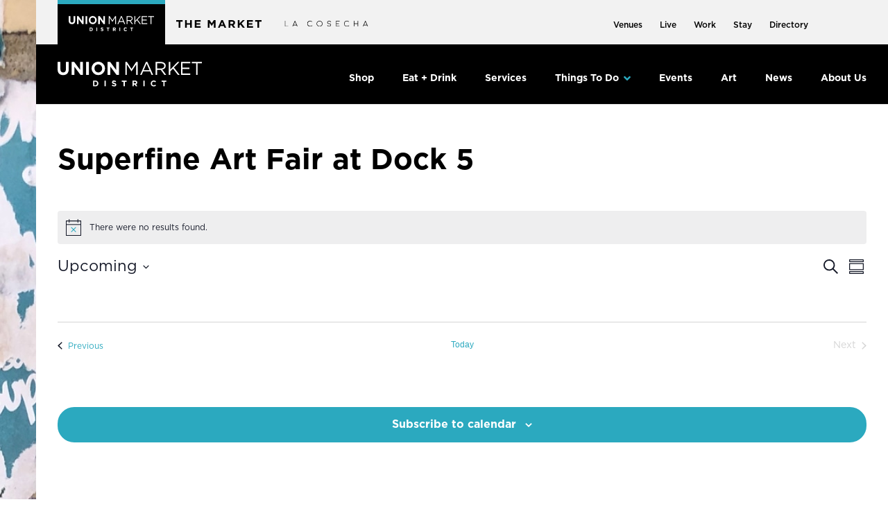

--- FILE ---
content_type: image/svg+xml
request_url: https://unionmarketdc.com/wp-content/uploads/2023/02/la-cosecha-logo.svg
body_size: 1265
content:
<?xml version="1.0" encoding="UTF-8"?> <svg xmlns="http://www.w3.org/2000/svg" id="La_Cosecha_Logo" data-name="La Cosecha Logo" width="128" height="9.257" viewBox="0 0 128 9.257"><g id="Group_214" data-name="Group 214"><path id="Path_706" data-name="Path 706" d="M203.216,364.493a.371.371,0,0,1,.271.116.366.366,0,0,1,.11.271v8.065h4.181a.384.384,0,0,1,.386.38.377.377,0,0,1-.116.277.368.368,0,0,1-.271.11h-4.561a.375.375,0,0,1-.386-.386V364.88a.366.366,0,0,1,.11-.271A.378.378,0,0,1,203.216,364.493Z" transform="translate(-202.83 -364.455)"></path><path id="Path_707" data-name="Path 707" d="M275.548,373.613a.348.348,0,0,1-.206-.206.355.355,0,0,1,0-.3l.9-2.158v-.006l2.609-6.294a.744.744,0,0,1,.032-.071l.026-.026a.375.375,0,0,1,.026-.032.345.345,0,0,1,.032-.026c.021-.017.03-.024.026-.02a.337.337,0,0,1,.135-.058h.032a.346.346,0,0,1,.045-.007.247.247,0,0,1,.038.007h.032a.343.343,0,0,1,.142.058l.026.02c.017.017.028.026.032.026a.379.379,0,0,1,.026.032c.017.022.026.031.026.026a.74.74,0,0,1,.032.071l2.609,6.294v.006l.9,2.158a.357.357,0,0,1,0,.3.349.349,0,0,1-.206.206.376.376,0,0,1-.5-.206l-.8-1.92h-4.7l-.8,1.92a.353.353,0,0,1-.354.238h-.077Zm5.689-2.9-2.035-4.909-2.036,4.909Z" transform="translate(-263.661 -364.388)"></path><path id="Path_708" data-name="Path 708" d="M421.372,373.511a4.629,4.629,0,0,1,0-9.257,4.5,4.5,0,0,1,2.822.96.364.364,0,0,1,.149.257.372.372,0,0,1-.077.284.365.365,0,0,1-.258.148.336.336,0,0,1-.283-.077,3.773,3.773,0,0,0-2.352-.792,3.849,3.849,0,1,0,2.6,6.7.367.367,0,0,1,.277-.1.371.371,0,0,1,.271.129.366.366,0,0,1,.1.277.371.371,0,0,1-.129.271A4.474,4.474,0,0,1,421.372,373.511Z" transform="translate(-382.367 -364.254)"></path><path id="Path_709" data-name="Path 709" d="M511.367,373.611a4.62,4.62,0,1,1,3.266-1.353A4.449,4.449,0,0,1,511.367,373.611Zm0-8.471a3.871,3.871,0,1,0,2.719,1.134A3.693,3.693,0,0,0,511.367,365.14Z" transform="translate(-457.904 -364.354)"></path><path id="Path_710" data-name="Path 710" d="M611.606,369.338a3.1,3.1,0,0,1-2.333-.856,2.055,2.055,0,0,1-.592-1.553,2.567,2.567,0,0,1,.882-1.842,2.83,2.83,0,0,1,1.978-.754,3.809,3.809,0,0,1,1.817.425,2.256,2.256,0,0,1,1.211,1.463.374.374,0,0,1-.277.464.343.343,0,0,1-.29-.039.355.355,0,0,1-.174-.232,1.546,1.546,0,0,0-.9-1.018,3.111,3.111,0,0,0-1.385-.3,2.1,2.1,0,0,0-1.449.541,1.839,1.839,0,0,0-.644,1.327,1.294,1.294,0,0,0,.386.986,2.4,2.4,0,0,0,1.784.618.386.386,0,0,1,.38.393.386.386,0,0,1-.116.264.381.381,0,0,1-.271.11Zm-1.7,3.82a2.277,2.277,0,0,1-1.211-1.469.383.383,0,0,1,.039-.29.377.377,0,0,1,.238-.174.385.385,0,0,1,.29.039.377.377,0,0,1,.174.232,1.565,1.565,0,0,0,.9,1.024,3.165,3.165,0,0,0,1.385.29,2.1,2.1,0,0,0,1.449-.541,1.836,1.836,0,0,0,.645-1.321,1.3,1.3,0,0,0-.387-.992,2.4,2.4,0,0,0-1.784-.619.356.356,0,0,1-.271-.116.374.374,0,0,1,.013-.541.367.367,0,0,1,.271-.11,3.125,3.125,0,0,1,2.332.863,2.013,2.013,0,0,1,.586,1.547,2.547,2.547,0,0,1-.876,1.843,2.829,2.829,0,0,1-1.978.753A3.853,3.853,0,0,1,609.905,373.158Z" transform="translate(-543.453 -364.319)"></path><path id="Path_711" data-name="Path 711" d="M692.263,373.544a.4.4,0,0,1-.386-.386v-8.478a.358.358,0,0,1,.116-.271.339.339,0,0,1,.271-.116l5.115.013a.358.358,0,0,1,.271.116.373.373,0,0,1,.116.27.381.381,0,0,1-.116.277.367.367,0,0,1-.271.11l-4.728-.013v3.466h3.536a.387.387,0,0,1,0,.773H692.65v3.466h4.728a.387.387,0,0,1,0,.773Z" transform="translate(-613.28 -364.286)"></path><path id="Path_712" data-name="Path 712" d="M774.558,373.511a4.629,4.629,0,0,1,0-9.257,4.5,4.5,0,0,1,2.822.96.386.386,0,0,1-.187.689.337.337,0,0,1-.283-.077,3.773,3.773,0,0,0-2.352-.792,3.849,3.849,0,0,0,0,7.7,3.742,3.742,0,0,0,2.6-1,.366.366,0,0,1,.277-.1.371.371,0,0,1,.271.129.366.366,0,0,1,.1.277.37.37,0,0,1-.129.271A4.474,4.474,0,0,1,774.558,373.511Z" transform="translate(-678.791 -364.254)"></path><path id="Path_713" data-name="Path 713" d="M870.158,373.646a.378.378,0,0,1-.277-.116.365.365,0,0,1-.11-.27v-3.84h-5.263v3.84a.366.366,0,0,1-.11.27.377.377,0,0,1-.277.116.4.4,0,0,1-.387-.386V364.8a.4.4,0,0,1,.387-.386.377.377,0,0,1,.277.116.368.368,0,0,1,.11.271v3.84h5.263V364.8a.368.368,0,0,1,.11-.271.378.378,0,0,1,.277-.116.4.4,0,0,1,.387.386v8.459a.4.4,0,0,1-.387.386Z" transform="translate(-757.518 -364.388)"></path><path id="Path_714" data-name="Path 714" d="M951.089,373.613a.348.348,0,0,1-.206-.206.356.356,0,0,1,0-.3l.9-2.158v-.006l2.609-6.294a.759.759,0,0,1,.032-.071l.026-.026a.284.284,0,0,1,.026-.032.38.38,0,0,1,.032-.026l.026-.02a.339.339,0,0,1,.135-.058h.032a.359.359,0,0,1,.045-.007.245.245,0,0,1,.039.007h.032a.337.337,0,0,1,.141.058l.026.02c.017.017.028.026.032.026a.4.4,0,0,1,.026.032c.017.022.026.031.026.026.013.026.023.05.032.071l2.609,6.294v.006l.9,2.158a.36.36,0,0,1,0,.3.35.35,0,0,1-.206.206.376.376,0,0,1-.5-.206l-.8-1.92h-4.7l-.8,1.92a.353.353,0,0,1-.354.238h-.078Zm5.689-2.9-2.036-4.909-2.035,4.909Z" transform="translate(-830.633 -364.388)"></path></g></svg> 

--- FILE ---
content_type: image/svg+xml
request_url: https://unionmarketdc.com/wp-content/uploads/2023/02/the-market-black-logo.svg
body_size: 576
content:
<?xml version="1.0" encoding="UTF-8"?> <svg xmlns="http://www.w3.org/2000/svg" xmlns:xlink="http://www.w3.org/1999/xlink" id="Group_1678" data-name="Group 1678" width="123.229" height="11" viewBox="0 0 123.229 11"><defs><clipPath id="clip-path"><rect id="Rectangle_1234" data-name="Rectangle 1234" width="123.229" height="11"></rect></clipPath></defs><path id="Path_1824" data-name="Path 1824" d="M0,.325V2.54H3.436v8.7H5.921V2.54H9.357V.325Z" transform="translate(0 -0.245)"></path><path id="Path_1825" data-name="Path 1825" d="M58.936.325V4.646H54.354V.325H51.87V11.244h2.484V6.861h4.582v4.383H61.42V.325Z" transform="translate(-38.997 -0.245)"></path><path id="Path_1826" data-name="Path 1826" d="M107.77.325V11.244h8.6V9.107h-6.13V6.814h5.323V4.677h-5.323V2.462h6.05V.325Z" transform="translate(-81.024 -0.245)"></path><path id="Path_1827" data-name="Path 1827" d="M192.433.325l-2.968,4.617L186.5.325h-2.678V11.244h2.436V4.163L189.4,8.78h.064l3.178-4.664v7.129h2.469V.325Z" transform="translate(-138.199 -0.245)"></path><path id="Path_1828" data-name="Path 1828" d="M248.792,2.887l1.5,3.542h-3ZM247.678,0l-4.839,11h2.533L246.4,8.55h4.775L252.212,11h2.6l-4.84-11Z" transform="translate(-182.572 0)"></path><g id="Group_1679" data-name="Group 1679" transform="translate(0 0)"><g id="Group_1678-2" data-name="Group 1678" clip-path="url(#clip-path)"><path id="Path_1829" data-name="Path 1829" d="M304.588.325h5.162a4.592,4.592,0,0,1,3.291,1.108,3.367,3.367,0,0,1,.968,2.5v.031a3.4,3.4,0,0,1-2.42,3.386l2.759,3.9h-2.9l-2.42-3.5h-1.952v3.5h-2.484Zm5,5.3c1.21,0,1.9-.624,1.9-1.545V4.054c0-1.03-.742-1.56-1.952-1.56h-2.468V5.63Z" transform="translate(-228.996 -0.247)"></path><path id="Path_1830" data-name="Path 1830" d="M358.083.325h2.485V5.1L365.149.325h3l-4.6,4.634,4.807,6.288h-2.985l-3.5-4.649-1.306,1.311v3.339h-2.485Z" transform="translate(-269.215 -0.247)"></path><path id="Path_1831" data-name="Path 1831" d="M412.032.325h8.518V2.463H414.5V4.678h5.324V6.816H414.5V9.109h6.13v2.137h-8.6Z" transform="translate(-309.775 -0.247)"></path><path id="Path_1832" data-name="Path 1832" d="M462.268,2.541h-3.436V.325h9.357V2.541h-3.436v8.706h-2.485Z" transform="translate(-344.96 -0.247)"></path></g></g></svg> 

--- FILE ---
content_type: image/svg+xml
request_url: https://unionmarketdc.com/wp-content/uploads/2023/02/Union_Market_District_Logo-white.svg
body_size: 131783
content:
<?xml version="1.0" encoding="UTF-8"?> <svg xmlns="http://www.w3.org/2000/svg" xmlns:xlink="http://www.w3.org/1999/xlink" width="169" height="91" viewBox="0 0 169 91"><defs><pattern id="pattern" preserveAspectRatio="xMidYMid slice" width="100%" height="100%" viewBox="0 0 1200 650"><image width="1200" height="650" xlink:href="[data-uri]"></image></pattern></defs><rect id="Union_Market_District_Logo" width="169" height="91" fill="url(#pattern)"></rect></svg> 

--- FILE ---
content_type: application/javascript; charset=UTF-8
request_url: https://unionmarketdc.com/cdn-cgi/challenge-platform/h/b/scripts/jsd/d251aa49a8a3/main.js?
body_size: 8875
content:
window._cf_chl_opt={AKGCx8:'b'};~function(H6,wv,wO,wW,wZ,wN,wc,wk,H0,H1){H6=X,function(h,H,Hv,H5,j,o){for(Hv={h:473,H:693,j:464,o:624,B:592,L:599,g:519,z:587,i:585,D:642,I:644},H5=X,j=h();!![];)try{if(o=-parseInt(H5(Hv.h))/1*(parseInt(H5(Hv.H))/2)+parseInt(H5(Hv.j))/3+-parseInt(H5(Hv.o))/4+-parseInt(H5(Hv.B))/5*(-parseInt(H5(Hv.L))/6)+parseInt(H5(Hv.g))/7*(parseInt(H5(Hv.z))/8)+-parseInt(H5(Hv.i))/9*(parseInt(H5(Hv.D))/10)+parseInt(H5(Hv.I))/11,H===o)break;else j.push(j.shift())}catch(B){j.push(j.shift())}}(y,265080),wv=this||self,wO=wv[H6(651)],wW=null,wZ=wm(),wN=function(o1,o0,jr,jS,je,Hi,H,j,o,B){return o1={h:664,H:525},o0={h:591,H:668,j:677,o:518,B:645,L:496,g:591,z:647,i:686,D:591,I:526,A:506,G:695,V:523,Q:645,R:518,f:690,l:707,K:488,J:513,F:591,b:561,E:551,a:686,T:551,n:591},jr={h:499},jS={h:477},je={h:564,H:499,j:551,o:510,B:545,L:706,g:706,z:477,i:686,D:462,I:709,A:654,G:474,V:492,Q:535,R:600,f:594,l:638,K:474,J:591,F:697,b:618,E:686,a:593,T:591,n:510,C:709,v:477,O:506,W:477,Y:690,d:543,s:586,P:686,U:471,M:686,m:591,Z:523,x:492,N:641,c:558,k:600,e:616,S:488},Hi=H6,H={'jHjnQ':function(L,g){return L<g},'JUbSd':function(L,g){return L(g)},'uUwFz':function(L,g){return L>g},'izHoB':function(L,g){return L&g},'FHDTQ':function(L,g){return L==g},'SURJd':function(L,g){return L<<g},'zuNqK':function(L,g){return g==L},'uljwX':function(L,g){return L-g},'dMuoc':function(L,g){return L>g},'UAOWS':function(L,g){return L&g},'xiWiq':function(L,g){return L|g},'BZfFf':function(L,g){return g==L},'nSOlf':function(L,g){return L(g)},'ZCozT':function(L,g){return L<g},'WPybj':function(L,g){return L==g},'TrhgJ':function(L,g){return L|g},'uiooJ':function(L,g){return L-g},'DTOcS':function(L,g){return g==L},'XOKSK':function(L,g){return L<g},'WSsvC':function(L,g){return g==L},'tSqpW':function(L,g){return g&L},'FwrNe':function(L,g){return L(g)},'tMvTk':function(L,g){return g&L},'wLFLS':function(L,g){return g!=L},'UyBkQ':function(L,g){return L*g},'huYmm':function(L,g){return L&g},'VbtAn':function(L,g){return g*L},'SfQio':function(L,g){return L!=g},'VRjeT':function(L,g){return L(g)},'fLCfO':function(L,g){return L==g},'iCbkX':function(L,g){return L+g}},j=String[Hi(o1.h)],o={'h':function(L,jc){return jc={h:573,H:551},L==null?'':o.g(L,6,function(z,HD){return HD=X,HD(jc.h)[HD(jc.H)](z)})},'g':function(L,z,i,HI,D,I,A,G,V,Q,R,K,J,F,E,T,C,O){if(HI=Hi,L==null)return'';for(I={},A={},G='',V=2,Q=3,R=2,K=[],J=0,F=0,E=0;H[HI(je.h)](E,L[HI(je.H)]);E+=1)if(T=L[HI(je.j)](E),Object[HI(je.o)][HI(je.B)][HI(je.L)](I,T)||(I[T]=Q++,A[T]=!0),C=G+T,Object[HI(je.o)][HI(je.B)][HI(je.L)](I,C))G=C;else{if(Object[HI(je.o)][HI(je.B)][HI(je.g)](A,G)){if(256>G[HI(je.z)](0)){for(D=0;D<R;J<<=1,z-1==F?(F=0,K[HI(je.i)](H[HI(je.D)](i,J)),J=0):F++,D++);for(O=G[HI(je.z)](0),D=0;H[HI(je.I)](8,D);J=J<<1.79|H[HI(je.A)](O,1),H[HI(je.G)](F,z-1)?(F=0,K[HI(je.i)](i(J)),J=0):F++,O>>=1,D++);}else{for(O=1,D=0;D<R;J=H[HI(je.V)](J,1)|O,H[HI(je.Q)](F,H[HI(je.R)](z,1))?(F=0,K[HI(je.i)](H[HI(je.D)](i,J)),J=0):F++,O=0,D++);for(O=G[HI(je.z)](0),D=0;H[HI(je.f)](16,D);J=J<<1.76|H[HI(je.l)](O,1),F==z-1?(F=0,K[HI(je.i)](i(J)),J=0):F++,O>>=1,D++);}V--,H[HI(je.K)](0,V)&&(V=Math[HI(je.J)](2,R),R++),delete A[G]}else for(O=I[G],D=0;D<R;J=H[HI(je.F)](J<<1,1.27&O),H[HI(je.b)](F,z-1)?(F=0,K[HI(je.E)](H[HI(je.a)](i,J)),J=0):F++,O>>=1,D++);G=(V--,0==V&&(V=Math[HI(je.T)](2,R),R++),I[C]=Q++,String(T))}if(G!==''){if(Object[HI(je.n)][HI(je.B)][HI(je.g)](A,G)){if(H[HI(je.C)](256,G[HI(je.v)](0))){for(D=0;H[HI(je.O)](D,R);J<<=1,F==H[HI(je.R)](z,1)?(F=0,K[HI(je.i)](i(J)),J=0):F++,D++);for(O=G[HI(je.W)](0),D=0;H[HI(je.f)](8,D);J=1&O|J<<1,H[HI(je.Y)](F,z-1)?(F=0,K[HI(je.i)](i(J)),J=0):F++,O>>=1,D++);}else{for(O=1,D=0;D<R;J=H[HI(je.d)](J<<1.37,O),F==H[HI(je.s)](z,1)?(F=0,K[HI(je.P)](i(J)),J=0):F++,O=0,D++);for(O=G[HI(je.W)](0),D=0;16>D;J=1&O|J<<1.93,H[HI(je.U)](F,z-1)?(F=0,K[HI(je.M)](i(J)),J=0):F++,O>>=1,D++);}V--,0==V&&(V=Math[HI(je.m)](2,R),R++),delete A[G]}else for(O=I[G],D=0;H[HI(je.Z)](D,R);J=H[HI(je.x)](J,1)|1.56&O,H[HI(je.N)](F,z-1)?(F=0,K[HI(je.i)](i(J)),J=0):F++,O>>=1,D++);V--,0==V&&R++}for(O=2,D=0;D<R;J=J<<1|H[HI(je.c)](O,1),F==H[HI(je.s)](z,1)?(F=0,K[HI(je.P)](i(J)),J=0):F++,O>>=1,D++);for(;;)if(J<<=1,F==H[HI(je.k)](z,1)){K[HI(je.P)](H[HI(je.e)](i,J));break}else F++;return K[HI(je.S)]('')},'j':function(L,Hq){return Hq=Hi,L==null?'':L==''?null:o.i(L[Hq(jr.h)],32768,function(z,HA){return HA=Hq,L[HA(jS.h)](z)})},'i':function(L,z,i,HG,D,I,A,G,V,Q,R,K,J,F,E,T,Y,C,O,W){for(HG=Hi,D=[],I=4,A=4,G=3,V=[],K=i(0),J=z,F=1,Q=0;3>Q;D[Q]=Q,Q+=1);for(E=0,T=Math[HG(o0.h)](2,2),R=1;R!=T;)for(C=HG(o0.H)[HG(o0.j)]('|'),O=0;!![];){switch(C[O++]){case'0':W=H[HG(o0.o)](K,J);continue;case'1':E|=R*(0<W?1:0);continue;case'2':J==0&&(J=z,K=i(F++));continue;case'3':J>>=1;continue;case'4':R<<=1;continue}break}switch(E){case 0:for(E=0,T=Math[HG(o0.h)](2,8),R=1;H[HG(o0.B)](R,T);W=J&K,J>>=1,J==0&&(J=z,K=i(F++)),E|=H[HG(o0.L)](0<W?1:0,R),R<<=1);Y=j(E);break;case 1:for(E=0,T=Math[HG(o0.g)](2,16),R=1;H[HG(o0.B)](R,T);W=H[HG(o0.z)](K,J),J>>=1,0==J&&(J=z,K=i(F++)),E|=R*(0<W?1:0),R<<=1);Y=j(E);break;case 2:return''}for(Q=D[3]=Y,V[HG(o0.i)](Y);;){if(F>L)return'';for(E=0,T=Math[HG(o0.D)](2,G),R=1;H[HG(o0.B)](R,T);W=K&J,J>>=1,0==J&&(J=z,K=i(F++)),E|=H[HG(o0.I)](H[HG(o0.A)](0,W)?1:0,R),R<<=1);switch(Y=E){case 0:for(E=0,T=Math[HG(o0.D)](2,8),R=1;H[HG(o0.G)](R,T);W=K&J,J>>=1,0==J&&(J=z,K=i(F++)),E|=(H[HG(o0.V)](0,W)?1:0)*R,R<<=1);D[A++]=j(E),Y=A-1,I--;break;case 1:for(E=0,T=Math[HG(o0.D)](2,16),R=1;H[HG(o0.Q)](R,T);W=H[HG(o0.R)](K,J),J>>=1,H[HG(o0.f)](0,J)&&(J=z,K=H[HG(o0.l)](i,F++)),E|=H[HG(o0.L)](0<W?1:0,R),R<<=1);D[A++]=j(E),Y=A-1,I--;break;case 2:return V[HG(o0.K)]('')}if(H[HG(o0.J)](0,I)&&(I=Math[HG(o0.F)](2,G),G++),D[Y])Y=D[Y];else if(Y===A)Y=H[HG(o0.b)](Q,Q[HG(o0.E)](0));else return null;V[HG(o0.a)](Y),D[A++]=Q+Y[HG(o0.T)](0),I--,Q=Y,0==I&&(I=Math[HG(o0.n)](2,G),G++)}}},B={},B[Hi(o1.H)]=o.h,B}(),wc={},wc[H6(667)]='o',wc[H6(687)]='s',wc[H6(572)]='u',wc[H6(656)]='z',wc[H6(710)]='n',wc[H6(684)]='I',wc[H6(674)]='b',wk=wc,wv[H6(612)]=function(h,H,j,o,oq,oI,oD,Hf,B,g,z,i,D,I,A){if(oq={h:522,H:569,j:574,o:621,B:665,L:494,g:665,z:649,i:643,D:503,I:643,A:589,G:696,V:701,Q:499,R:595,f:495,l:522,K:528,J:534,F:607,b:565,E:607,a:620,T:576,n:669},oI={h:461,H:701,j:499,o:598,B:504},oD={h:510,H:545,j:706,o:686},Hf=H6,B={'eDMoJ':function(G,V){return G<V},'EYTBW':function(G,V){return G+V},'tUXEP':function(G,V){return V===G},'cBStF':function(G,V){return V!==G},'ZOiqv':Hf(oq.h),'DXfzM':function(G,V,Q,R){return G(V,Q,R)},'cHdSQ':function(G,V){return G===V},'IUhuS':Hf(oq.H),'hhzhc':function(G,V){return G+V},'liERt':function(G,V,Q){return G(V,Q)}},H===null||B[Hf(oq.j)](void 0,H))return o;for(g=wr(H),h[Hf(oq.o)][Hf(oq.B)]&&(g=g[Hf(oq.L)](h[Hf(oq.o)][Hf(oq.g)](H))),g=h[Hf(oq.z)][Hf(oq.i)]&&h[Hf(oq.D)]?h[Hf(oq.z)][Hf(oq.I)](new h[(Hf(oq.D))](g)):function(G,HK,V){for(HK=Hf,G[HK(oI.h)](),V=0;B[HK(oI.H)](V,G[HK(oI.j)]);G[V+1]===G[V]?G[HK(oI.o)](B[HK(oI.B)](V,1),1):V+=1);return G}(g),z='nAsAaAb'.split('A'),z=z[Hf(oq.A)][Hf(oq.G)](z),i=0;B[Hf(oq.V)](i,g[Hf(oq.Q)]);B[Hf(oq.R)](B[Hf(oq.f)],Hf(oq.l))?j(Hf(oq.K),o.e):(D=g[i],I=B[Hf(oq.J)](wS,h,H,D),z(I))?(A=B[Hf(oq.F)]('s',I)&&!h[Hf(oq.b)](H[D]),B[Hf(oq.E)](B[Hf(oq.a)],j+D)?L(B[Hf(oq.T)](j,D),I):A||L(j+D,H[D])):B[Hf(oq.n)](L,j+D,I),i++);return o;function L(G,V,Hl){Hl=Hf,Object[Hl(oD.h)][Hl(oD.H)][Hl(oD.j)](o,V)||(o[V]=[]),o[V][Hl(oD.o)](G)}},H0=H6(640)[H6(677)](';'),H1=H0[H6(589)][H6(696)](H0),wv[H6(466)]=function(h,H,ol,of,HJ,j,o,B,L,g){for(ol={h:657,H:627,j:499,o:499,B:478,L:566,g:686,z:692,i:672},of={h:529,H:529,j:692,o:461,B:499,L:546,g:598},HJ=H6,j={'yMRpX':function(z,i){return z===i},'RQEOH':function(z,i){return z+i},'keyDu':function(z,i){return z<i},'DqUVX':function(z,i){return z(i)}},o=Object[HJ(ol.h)](H),B=0;j[HJ(ol.H)](B,o[HJ(ol.j)]);B++)if(L=o[B],'f'===L&&(L='N'),h[L]){for(g=0;g<H[o[B]][HJ(ol.o)];-1===h[L][HJ(ol.B)](H[o[B]][g])&&(j[HJ(ol.L)](H1,H[o[B]][g])||h[L][HJ(ol.g)](j[HJ(ol.z)]('o.',H[o[B]][g]))),g++);}else h[L]=H[o[B]][HJ(ol.i)](function(z,oR,Hb,i,I){if(oR={h:582},Hb=HJ,i={'iXXVz':function(D,I,HF){return HF=X,j[HF(oR.h)](D,I)}},Hb(of.h)===Hb(of.H))return j[Hb(of.j)]('o.',z);else{for(I[Hb(of.o)](),I=0;I<z[Hb(of.B)];i[Hb(of.L)](i[I],D[I+1])?I[Hb(of.g)](I+1,1):I+=1);return A}})},H3();function wm(jg,HL){return jg={h:625},HL=H6,crypto&&crypto[HL(jg.h)]?crypto[HL(jg.h)]():''}function H2(ob,HE,j,o,B,L,g,z,i,D){j=(ob={h:700,H:580,j:619,o:703,B:502,L:677,g:676,z:626,i:469,D:659,I:578,A:662,G:507,V:689,Q:581,R:635,f:596,l:552,K:544,J:485,F:703,b:673,E:611,a:491,T:491},HE=H6,{'wLuJB':HE(ob.h),'qeyoi':function(I,A,G,V,Q){return I(A,G,V,Q)},'LXbGb':HE(ob.H),'UraDP':HE(ob.j),'DFkjj':function(I,A){return A===I},'mjyNJ':HE(ob.o)});try{for(o=HE(ob.B)[HE(ob.L)]('|'),B=0;!![];){switch(o[B++]){case'0':L=i[HE(ob.g)];continue;case'1':i[HE(ob.z)]=HE(ob.i);continue;case'2':g={};continue;case'3':g=pRIb1(L,i[HE(ob.D)],'d.',g);continue;case'4':g=pRIb1(L,L,'',g);continue;case'5':return z={},z.r=g,z.e=null,z;case'6':wO[HE(ob.I)][HE(ob.A)](i);continue;case'7':i=wO[HE(ob.G)](j[HE(ob.V)]);continue;case'8':g=j[HE(ob.Q)](pRIb1,L,L[j[HE(ob.R)]]||L[j[HE(ob.f)]],'n.',g);continue;case'9':wO[HE(ob.I)][HE(ob.l)](i);continue;case'10':i[HE(ob.K)]='-1';continue}break}}catch(I){if(j[HE(ob.J)](HE(ob.F),j[HE(ob.b)]))return D={},D.r={},D.e=I,D;else if(HE(ob.E)==typeof j[HE(ob.a)])return B[HE(ob.T)](function(){}),'p'}}function wr(H,ow,HR,j,o,B){for(ow={h:688,H:688,j:494,o:657,B:493},HR=H6,j={},j[HR(ow.h)]=function(L,g){return L!==g},o=j,B=[];o[HR(ow.H)](null,H);B=B[HR(ow.j)](Object[HR(ow.o)](H)),H=Object[HR(ow.B)](H));return B}function wx(o,B,jq,Hg,L,g,z,i,D,I,A,G,V,Q,R){if(jq={h:553,H:653,j:575,o:603,B:536,L:497,g:685,z:541,i:677,D:554,I:639,A:617,G:482,V:550,Q:482,R:530,f:583,l:479,K:475,J:652,F:663,b:613,E:486,a:472,T:610,n:550,C:705,v:694,O:602,W:702,Y:505,d:563,s:532,P:679,U:570,M:525},Hg=H6,L={'sOJaZ':function(f,l){return f(l)},'RBxIt':Hg(jq.h),'OkqPP':function(f,l){return f+l},'QrUCo':function(f,l){return f+l},'nGRQU':Hg(jq.H),'zWgXE':Hg(jq.j),'sHoep':Hg(jq.o)},!L[Hg(jq.B)](wU,0))return![];z=(g={},g[Hg(jq.L)]=o,g[Hg(jq.g)]=B,g);try{for(i=Hg(jq.z)[Hg(jq.i)]('|'),D=0;!![];){switch(i[D++]){case'0':V[Hg(jq.D)](L[Hg(jq.I)],Q);continue;case'1':V[Hg(jq.A)]=2500;continue;case'2':A=(I={},I[Hg(jq.G)]=wv[Hg(jq.V)][Hg(jq.Q)],I[Hg(jq.R)]=wv[Hg(jq.V)][Hg(jq.R)],I[Hg(jq.f)]=wv[Hg(jq.V)][Hg(jq.f)],I[Hg(jq.l)]=wv[Hg(jq.V)][Hg(jq.K)],I[Hg(jq.J)]=wZ,I);continue;case'3':G=wv[Hg(jq.F)];continue;case'4':V=new wv[(Hg(jq.b))]();continue;case'5':Q=L[Hg(jq.E)](L[Hg(jq.a)](L[Hg(jq.T)]+wv[Hg(jq.n)][Hg(jq.C)],L[Hg(jq.v)]),G.r)+L[Hg(jq.O)];continue;case'6':V[Hg(jq.W)]=function(){};continue;case'7':R={},R[Hg(jq.Y)]=z,R[Hg(jq.d)]=A,R[Hg(jq.s)]=Hg(jq.P),V[Hg(jq.U)](wN[Hg(jq.M)](R));continue}break}}catch(f){}}function ws(){return wd()!==null}function wS(h,H,j,ou,HQ,o,B,L,I,A,G,V){o=(ou={h:560,H:667,j:658,o:483,B:557,L:590,g:637,z:605,i:634,D:577,I:517,A:660,G:609,V:611,Q:531,R:691,f:491,l:501,K:483,J:657,F:499,b:634,E:499,a:478,T:686,n:672,C:649,v:500,O:509,W:517,Y:611},HQ=H6,{'MnASx':function(g,z){return g+z},'ozoUQ':function(g){return g()},'MyTQU':function(g,z){return g===z},'RdzYd':function(g,z){return z!==g},'PHthK':HQ(ou.h),'CBNrV':HQ(ou.H),'OPucA':function(g,z){return z===g},'bcVts':HQ(ou.j),'RvbYr':function(g,z){return z==g},'WmvCH':HQ(ou.o),'mISLF':function(g,z){return z===g}});try{B=H[j]}catch(g){return o[HQ(ou.B)](o[HQ(ou.L)],HQ(ou.g))?'i':o[HQ(ou.z)]('o.',H)}if(B==null)return o[HQ(ou.i)](void 0,B)?'u':'x';if(o[HQ(ou.D)]==typeof B){if(o[HQ(ou.I)](o[HQ(ou.A)],HQ(ou.G)))typeof B===HQ(ou.V)&&i(D),o[HQ(ou.Q)](z);else try{if(o[HQ(ou.R)](HQ(ou.V),typeof B[HQ(ou.f)])){if(o[HQ(ou.l)]!==HQ(ou.K)){for(I=G[HQ(ou.J)](V),A=0;A<I[HQ(ou.F)];A++)if(G=I[A],o[HQ(ou.b)]('f',G)&&(G='N'),T[G]){for(V=0;V<n[I[A]][HQ(ou.E)];-1===C[G][HQ(ou.a)](B[I[A]][V])&&(O(W[I[A]][V])||Y[G][HQ(ou.T)]('o.'+A[I[A]][V])),V++);}else s[G]=P[I[A]][HQ(ou.n)](function(N){return'o.'+N})}else return B[HQ(ou.f)](function(){}),'p'}}catch(I){}}return h[HQ(ou.C)][HQ(ou.v)](B)?'a':o[HQ(ou.O)](B,h[HQ(ou.C)])?'D':!0===B?'T':o[HQ(ou.W)](!1,B)?'F':(L=typeof B,HQ(ou.Y)==L?we(h,B)?'N':'f':wk[L]||'?')}function X(u,h,w,H){return u=u-461,w=y(),H=w[u],H}function wY(h,Hs,Hd,H7,H,j){Hs={h:489,H:528},Hd={h:542,H:632,j:521,o:611,B:568,L:494,g:657,z:493},H7=H6,H={'NEJXS':function(o,B){return B===o},'VzvCs':function(o){return o()},'UfyfO':function(o,B,L){return o(B,L)}},j=H2(),H[H7(Hs.h)](wt,j.r,function(o,H8,L){if(H8=H7,H8(Hd.h)!==H8(Hd.H))H[H8(Hd.j)](typeof h,H8(Hd.o))&&h(o),H[H8(Hd.B)](wP);else{for(L=[];g!==null;L=L[H8(Hd.L)](z[H8(Hd.g)](i)),D=I[H8(Hd.z)](A));return L}}),j.e&&wx(H7(Hs.H),j.e)}function wM(jh,Hw,H,j,o,B,L){return jh={h:538,H:629,j:508,o:487,B:629},Hw=H6,H={},H[Hw(jh.h)]=function(g,z){return g/z},H[Hw(jh.H)]=function(g,z){return g-z},j=H,o=3600,B=wp(),L=Math[Hw(jh.j)](j[Hw(jh.h)](Date[Hw(jh.o)](),1e3)),j[Hw(jh.B)](L,B)>o?![]:!![]}function H3(oO,ov,on,Ha,h,H,j,o,B){if(oO={h:622,H:661,j:465,o:663,B:615,L:467,g:588,z:655,i:480,D:480},ov={h:511,H:615,j:467,o:480,B:666},on={h:622,H:549,j:630,o:666},Ha=H6,h={'FXtii':Ha(oO.h),'nUXDJ':function(L){return L()},'qfRvh':function(L,g){return g!==L},'nBJbn':Ha(oO.H),'erDcH':Ha(oO.j)},H=wv[Ha(oO.o)],!H)return;if(!wM())return;(j=![],o=function(HT){if(HT=Ha,HT(on.h)!==h[HT(on.H)])H(HT(on.j));else if(!j){if(j=!![],!h[HT(on.o)](wM))return;wY(function(g){H4(H,g)})}},wO[Ha(oO.B)]!==h[Ha(oO.L)])?o():wv[Ha(oO.g)]?wO[Ha(oO.g)](h[Ha(oO.z)],o):(B=wO[Ha(oO.i)]||function(){},wO[Ha(oO.D)]=function(Hn){Hn=Ha,B(),h[Hn(ov.h)](wO[Hn(ov.H)],h[Hn(ov.j)])&&(wO[Hn(ov.o)]=B,h[Hn(ov.B)](o))})}function H4(o,B,oW,HC,L,g,z,i){if(oW={h:680,H:623,j:555,o:533,B:682,L:556,g:704,z:680,i:532,D:533,I:468,A:614,G:680,V:633,Q:463,R:555,f:567,l:463},HC=H6,L={},L[HC(oW.h)]=HC(oW.H),L[HC(oW.j)]=HC(oW.o),L[HC(oW.B)]=HC(oW.L),g=L,!o[HC(oW.g)])return;B===g[HC(oW.z)]?(z={},z[HC(oW.i)]=HC(oW.D),z[HC(oW.I)]=o.r,z[HC(oW.A)]=g[HC(oW.G)],wv[HC(oW.V)][HC(oW.Q)](z,'*')):(i={},i[HC(oW.i)]=g[HC(oW.R)],i[HC(oW.I)]=o.r,i[HC(oW.A)]=g[HC(oW.B)],i[HC(oW.f)]=B,wv[HC(oW.V)][HC(oW.l)](i,'*'))}function we(h,H,o2,HV){return o2={h:539,H:539,j:510,o:698,B:706,L:478,g:540},HV=H6,H instanceof h[HV(o2.h)]&&0<h[HV(o2.H)][HV(o2.j)][HV(o2.o)][HV(o2.B)](H)[HV(o2.L)](HV(o2.g))}function wp(jy,Hh,h){return jy={h:663,H:508},Hh=H6,h=wv[Hh(jy.h)],Math[Hh(jy.H)](+atob(h.t))}function wP(j7,j6,Hy,h,H,B){if(j7={h:514,H:498,j:476,o:650,B:527,L:510,g:545,z:706,i:631,D:477,I:708,A:515,G:686,V:604,Q:686,R:548,f:547,l:686,K:631,J:606,F:559,b:537,E:591,a:686,T:548,n:699,C:681,v:470,O:470,W:484,Y:548,d:601},j6={h:670,H:648,j:477},Hy=H6,h={'mhgcs':function(j,o){return j>o},'WtRof':function(j,o){return j<o},'PPDNO':function(j,o){return j-o},'NnQch':function(j,o){return j|o},'zOIBo':function(j,o){return j(o)},'wEOTU':function(j,o){return j<<o},'UQLkO':function(j,o){return j<<o},'ojpES':function(j,o){return j-o},'bbRyf':function(j,o){return j(o)},'feigN':function(j,o){return j==o},'VxgMg':function(j,o){return j*o},'echPe':function(j,o){return j!==o},'aMpsg':Hy(j7.h),'ulCqN':function(j){return j()},'qMPot':function(j,o){return j===o},'nSdVN':function(j,o){return j!==o},'IgeKk':function(j,o,B){return j(o,B)}},H=h[Hy(j7.H)](wd),h[Hy(j7.j)](H,null)){if(Hy(j7.o)===Hy(j7.B)){if(yZ[Hy(j7.L)][Hy(j7.g)][Hy(j7.z)](yx,yN)){if(h[Hy(j7.i)](256,uV[Hy(j7.D)](0))){for(hT=0;h[Hy(j7.I)](hn,hC);hO<<=1,hW==h[Hy(j7.A)](hY,1)?(hd=0,hs[Hy(j7.G)](hP(hU)),hp=0):hM++,hv++);for(ht=hm[Hy(j7.D)](0),hZ=0;8>hx;hc=h[Hy(j7.V)](hk<<1.9,he&1.17),hr-1==hS?(w0=0,w1[Hy(j7.Q)](h[Hy(j7.R)](w2,w3)),w4=0):w5++,w6>>=1,hN++);}else{for(w7=1,w8=0;w9<wy;wu=h[Hy(j7.f)](wh,1)|ww,wH==h[Hy(j7.A)](wj,1)?(wo=0,wB[Hy(j7.l)](wL(wg)),wz=0):wi++,wD=0,wX++);for(wI=wq[Hy(j7.D)](0),wA=0;h[Hy(j7.K)](16,wG);wQ=h[Hy(j7.J)](wR,1)|1.68&wf,wl==h[Hy(j7.F)](wK,1)?(wJ=0,wF[Hy(j7.G)](h[Hy(j7.b)](wb,wE)),wa=0):wT++,wn>>=1,wV++);}hf--,hl==0&&(hK=hJ[Hy(j7.E)](2,hF),hb++),delete hE[ha]}else for(u6=u7[u8],u9=0;uy<uX;uh=uH&1.3|uw<<1,uo-1==uj?(uB=0,uL[Hy(j7.a)](h[Hy(j7.T)](ug,uz)),ui=0):uD++,uI>>=1,uu++);uq--,h[Hy(j7.n)](0,uA)&&uG++}else return}wW&&(h[Hy(j7.C)](Hy(j7.v),Hy(j7.O))?(B=V&G,Q>>=1,R==0&&(f=l,K=h[Hy(j7.R)](J,F++)),b|=h[Hy(j7.W)](0<B?1:0,E),a<<=1):h[Hy(j7.Y)](clearTimeout,wW));wW=h[Hy(j7.d)](setTimeout,function(HX){if(HX=Hy,h[HX(j6.h)](h[HX(j6.H)],h[HX(j6.H)]))return j[HX(j6.j)](o);else wY()},1e3*H)}function wU(H,j9,Hu,j,o){return j9={h:571,H:571,j:628},Hu=H6,j={},j[Hu(j9.h)]=function(B,L){return B<L},o=j,o[Hu(j9.H)](Math[Hu(j9.j)](),H)}function y(oY){return oY='nSfkV,api,AKGCx8,call,VRjeT,WtRof,uUwFz,number,sort,JUbSd,postMessage,1444617yQzwoV,DOMContentLoaded,rxvNi8,nBJbn,sid,display: none,CQGct,DTOcS,QrUCo,29418wehYQv,FHDTQ,aUjz8,qMPot,charCodeAt,indexOf,pkLOA2,onreadystatechange,FNemX,CnwA5,rqqfe,VxgMg,DFkjj,OkqPP,now,join,UfyfO,status,catch,SURJd,getPrototypeOf,concat,ZOiqv,UyBkQ,AdeF3,ulCqN,length,isArray,WmvCH,7|1|10|9|0|2|4|8|3|6|5,Set,EYTBW,errorInfoObject,ZCozT,createElement,floor,mISLF,prototype,qfRvh,BUHWO,fLCfO,zpvfy,PPDNO,bIWdY,OPucA,tMvTk,14OonQtj,onload,NEJXS,PZMFS,XOKSK,/jsd/oneshot/d251aa49a8a3/0.6163503687898607:1769707667:KV7F8syQdRlnREHQRmJsne34e8h6RCD0db9rpqVbqIk/,SHLAygAyNgn,VbtAn,YivJz,error on cf_chl_props,SSbmE,SSTpq3,ozoUQ,source,cloudflare-invisible,DXfzM,zuNqK,sOJaZ,bbRyf,YwyNW,Function,[native code],3|5|4|0|1|6|2|7,ONwnD,TrhgJ,tabIndex,hasOwnProperty,iXXVz,wEOTU,zOIBo,FXtii,_cf_chl_opt,charAt,appendChild,POST,open,XjZlX,error,RdzYd,tSqpW,ojpES,iPGWo,iCbkX,RHhlD,chctx,jHjnQ,isNaN,DqUVX,detail,VzvCs,d.cookie,send,oRqCA,undefined,uI74sKNPnlfhjde0QtB$5ix1T32-CEaOJMY6kpFbSr8LZXoyVzGW+AHDcwmUqvgR9,tUXEP,/b/ov1/0.6163503687898607:1769707667:KV7F8syQdRlnREHQRmJsne34e8h6RCD0db9rpqVbqIk/,hhzhc,CBNrV,body,location,clientInformation,qeyoi,yMRpX,LRmiB4,oJzRl,3411qAHQOL,uiooJ,1294456WJslap,addEventListener,includes,PHthK,pow,180935YdTRqs,nSOlf,dMuoc,cBStF,UraDP,alevm,splice,6XtTlpl,uljwX,IgeKk,sHoep,/invisible/jsd,NnQch,MnASx,UQLkO,cHdSQ,href,JmydS,nGRQU,function,pRIb1,XMLHttpRequest,event,readyState,FwrNe,timeout,BZfFf,navigator,IUhuS,Object,ItDFS,success,55988OhyYAB,randomUUID,style,keyDu,random,AAnAN,xhr-error,mhgcs,icHqK,parent,MyTQU,LXbGb,stringify,zJjOa,UAOWS,RBxIt,_cf_chl_opt;JJgc4;PJAn2;kJOnV9;IWJi4;OHeaY1;DqMg0;FKmRv9;LpvFx1;cAdz2;PqBHf2;nFZCC5;ddwW5;pRIb1;rxvNi8;RrrrA2;erHi9,WSsvC,13940jAKhaj,from,2862673fkzNGF,wLFLS,http-code:,huYmm,aMpsg,Array,rFESO,document,JBxy9,/cdn-cgi/challenge-platform/h/,izHoB,erDcH,symbol,keys,YSmQE,contentDocument,bcVts,loading,removeChild,__CF$cv$params,fromCharCode,getOwnPropertyNames,nUXDJ,object,0|3|2|1|4,liERt,echPe,3|4|0|2|1,map,mjyNJ,boolean,VTSdP,contentWindow,split,onerror,jsd,iMztr,nSdVN,XwNJF,log,bigint,TYlZ6,push,string,pwUMV,wLuJB,WPybj,RvbYr,RQEOH,20rNMckn,zWgXE,SfQio,bind,xiWiq,toString,feigN,iframe,eDMoJ,ontimeout'.split(','),y=function(){return oY},y()}function wt(h,H,jL,jB,jo,jj,HH,j,o,B,L){jL={h:623,H:646,j:653,o:663,B:683,L:550,g:613,z:554,i:553,D:584,I:550,A:705,G:524,V:704,Q:617,R:702,f:520,l:678,K:579,J:608,F:579,b:608,E:704,a:570,T:525,n:636},jB={h:630},jo={h:490,H:512,j:562,o:597,B:490},jj={h:481,H:617},HH=H6,j={'FNemX':function(g,z){return g(z)},'BUHWO':HH(jL.h),'RHhlD':function(g,z){return g+z},'alevm':HH(jL.H),'oJzRl':HH(jL.j)},o=wv[HH(jL.o)],console[HH(jL.B)](wv[HH(jL.L)]),B=new wv[(HH(jL.g))](),B[HH(jL.z)](HH(jL.i),j[HH(jL.D)]+wv[HH(jL.I)][HH(jL.A)]+HH(jL.G)+o.r),o[HH(jL.V)]&&(B[HH(jL.Q)]=5e3,B[HH(jL.R)]=function(Hj){Hj=HH,j[Hj(jj.h)](H,Hj(jj.H))}),B[HH(jL.f)]=function(Ho){Ho=HH,B[Ho(jo.h)]>=200&&B[Ho(jo.h)]<300?H(j[Ho(jo.H)]):H(j[Ho(jo.j)](j[Ho(jo.o)],B[Ho(jo.B)]))},B[HH(jL.l)]=function(HB){HB=HH,H(HB(jB.h))},L={'t':wp(),'lhr':wO[HH(jL.K)]&&wO[HH(jL.K)][HH(jL.J)]?wO[HH(jL.F)][HH(jL.b)]:'','api':o[HH(jL.E)]?!![]:![],'c':ws(),'payload':h},B[HH(jL.a)](wN[HH(jL.T)](JSON[HH(jL.n)](L)))}function wd(Hp,H9,H,j,o,B,L,g){for(Hp={h:516,H:675,j:671,o:677,B:710,L:675,g:663},H9=H6,H={},H[H9(Hp.h)]=function(z,i){return i!==z},H[H9(Hp.H)]=function(z,i){return z<i},j=H,o=H9(Hp.j)[H9(Hp.o)]('|'),B=0;!![];){switch(o[B++]){case'0':L=g.i;continue;case'1':return L;case'2':if(j[H9(Hp.h)](typeof L,H9(Hp.B))||j[H9(Hp.L)](L,30))return null;continue;case'3':g=wv[H9(Hp.g)];continue;case'4':if(!g)return null;continue}break}}}()